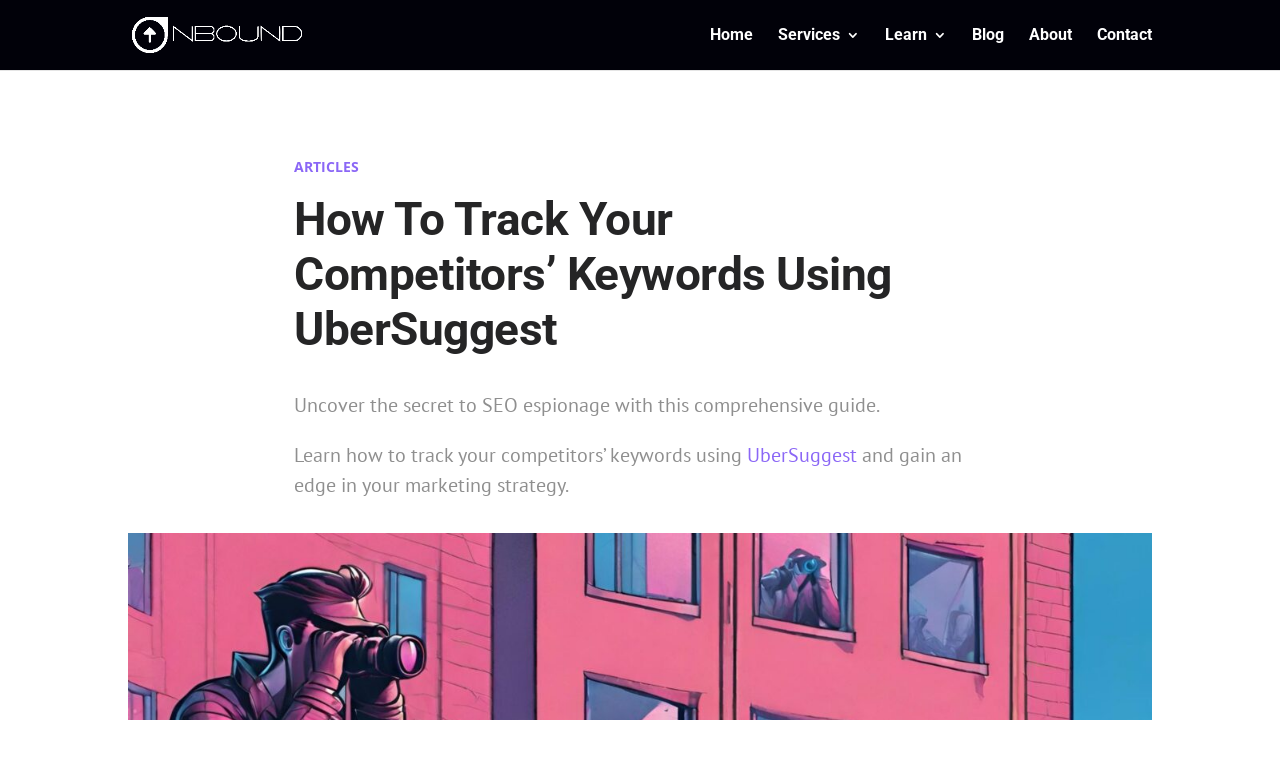

--- FILE ---
content_type: text/css
request_url: https://nboundmarketing.com/wp-content/et-cache/2757/et-core-unified-tb-2905-deferred-2757.min.css?ver=1768316982
body_size: 949
content:
.et_pb_section_0_tb_footer.et_pb_section{padding-top:0px;background-color:#000000!important}.et_pb_row_0_tb_footer{background-image:linear-gradient(182deg,#21165d 20%,#592d9d 49%,#8b67f6 80%);border-top-width:5px;border-bottom-width:5px;border-color:#000000}.et_pb_row_0_tb_footer.et_pb_row{padding-top:0px!important;padding-bottom:0px!important;margin-top:-5px!important;margin-bottom:5vw!important;padding-top:0px;padding-bottom:0px}.et_pb_row_0_tb_footer,body #page-container .et-db #et-boc .et-l .et_pb_row_0_tb_footer.et_pb_row,body.et_pb_pagebuilder_layout.single #page-container #et-boc .et-l .et_pb_row_0_tb_footer.et_pb_row,body.et_pb_pagebuilder_layout.single.et_full_width_page #page-container #et-boc .et-l .et_pb_row_0_tb_footer.et_pb_row{width:100%;max-width:100%}.et_pb_divider_0_tb_footer{height:1.5vw}.et_pb_row_1_tb_footer,body #page-container .et-db #et-boc .et-l .et_pb_row_1_tb_footer.et_pb_row,body.et_pb_pagebuilder_layout.single #page-container #et-boc .et-l .et_pb_row_1_tb_footer.et_pb_row,body.et_pb_pagebuilder_layout.single.et_full_width_page #page-container #et-boc .et-l .et_pb_row_1_tb_footer.et_pb_row,.et_pb_row_2_tb_footer,body #page-container .et-db #et-boc .et-l .et_pb_row_2_tb_footer.et_pb_row,body.et_pb_pagebuilder_layout.single #page-container #et-boc .et-l .et_pb_row_2_tb_footer.et_pb_row,body.et_pb_pagebuilder_layout.single.et_full_width_page #page-container #et-boc .et-l .et_pb_row_2_tb_footer.et_pb_row{max-width:100%}.et_pb_image_0_tb_footer{max-width:36%;text-align:left;margin-left:0}.et_pb_text_0_tb_footer.et_pb_text,.et_pb_text_9_tb_footer.et_pb_text a{color:#FFFFFF!important}.et_pb_text_0_tb_footer{line-height:1.8em;font-family:'Lato',Helvetica,Arial,Lucida,sans-serif;font-weight:500;font-size:16px;line-height:1.8em}.et_pb_social_media_follow .et_pb_social_media_follow_network_0_tb_footer.et_pb_social_icon .icon:before{color:#ffffff}.et_pb_social_media_follow_0_tb_footer li.et_pb_social_icon a.icon:before{color:#FFFFFF}.et_pb_text_1_tb_footer h4,.et_pb_text_3_tb_footer h4,.et_pb_text_5_tb_footer h4,.et_pb_text_7_tb_footer h4{font-family:'Almarai',Helvetica,Arial,Lucida,sans-serif;font-weight:700;line-height:1.5em}.et_pb_text_1_tb_footer,.et_pb_text_3_tb_footer,.et_pb_text_5_tb_footer,.et_pb_text_7_tb_footer{margin-bottom:0px!important}.et_pb_text_2_tb_footer.et_pb_text,.et_pb_text_2_tb_footer.et_pb_text a,.et_pb_text_4_tb_footer.et_pb_text,.et_pb_text_4_tb_footer.et_pb_text a,.et_pb_text_6_tb_footer.et_pb_text,.et_pb_text_6_tb_footer.et_pb_text a,.et_pb_text_8_tb_footer.et_pb_text,.et_pb_text_8_tb_footer.et_pb_text a{color:#8B67F6!important}.et_pb_text_2_tb_footer,.et_pb_text_4_tb_footer,.et_pb_text_6_tb_footer,.et_pb_text_8_tb_footer{line-height:1.5em;font-family:'Inter',Helvetica,Arial,Lucida,sans-serif;font-weight:300;font-size:16px;line-height:1.5em}.et_pb_text_3_tb_footer.et_pb_text,.et_pb_text_5_tb_footer.et_pb_text,.et_pb_text_7_tb_footer.et_pb_text{color:#E638CF!important}.et_pb_row_2_tb_footer{border-top-width:1px;border-color:#FFFFFF}.et_pb_row_2_tb_footer.et_pb_row{margin-top:4vw!important}.et_pb_text_9_tb_footer{line-height:1.5em;font-family:'Lato',Helvetica,Arial,Lucida,sans-serif;font-size:16px;line-height:1.5em}.et_pb_image_1_tb_footer{width:37%;text-align:left;margin-left:0}.et_pb_social_media_follow_network_0_tb_footer.et_pb_social_icon a.icon{border-color:#FFFFFF}.et_pb_image_1_tb_footer.et_pb_module{margin-left:auto!important;margin-right:0px!important}@media only screen and (max-width:980px){.et_pb_row_0_tb_footer{border-top-width:5px;border-bottom-width:5px}.et_pb_image_0_tb_footer .et_pb_image_wrap img,.et_pb_image_1_tb_footer .et_pb_image_wrap img{width:auto}.et_pb_text_0_tb_footer,.et_pb_text_2_tb_footer,.et_pb_text_4_tb_footer,.et_pb_text_6_tb_footer,.et_pb_text_8_tb_footer,.et_pb_text_9_tb_footer{font-size:15px}.et_pb_text_1_tb_footer h4,.et_pb_text_3_tb_footer h4,.et_pb_text_5_tb_footer h4,.et_pb_text_7_tb_footer h4{font-size:16px}.et_pb_row_2_tb_footer{border-top-width:1px}}@media only screen and (max-width:767px){.et_pb_row_0_tb_footer{border-top-width:5px;border-bottom-width:5px}.et_pb_image_0_tb_footer .et_pb_image_wrap img,.et_pb_image_1_tb_footer .et_pb_image_wrap img{width:auto}.et_pb_text_0_tb_footer,.et_pb_text_1_tb_footer h4,.et_pb_text_2_tb_footer,.et_pb_text_3_tb_footer h4,.et_pb_text_4_tb_footer,.et_pb_text_5_tb_footer h4,.et_pb_text_6_tb_footer,.et_pb_text_7_tb_footer h4,.et_pb_text_8_tb_footer,.et_pb_text_9_tb_footer{font-size:14px}.et_pb_row_2_tb_footer{border-top-width:1px}}.et_pb_section_0.et_pb_section{padding-top:0px;padding-right:0px;padding-bottom:0px;padding-left:0px}.et_pb_row_0.et_pb_row{padding-top:71px!important;margin-top:1px!important;margin-right:auto!important;margin-left:auto!important;padding-top:71px}.et_pb_row_0,body #page-container .et-db #et-boc .et-l .et_pb_row_0.et_pb_row,body.et_pb_pagebuilder_layout.single #page-container #et-boc .et-l .et_pb_row_0.et_pb_row,body.et_pb_pagebuilder_layout.single.et_full_width_page #page-container #et-boc .et-l .et_pb_row_0.et_pb_row,.et_pb_row_2,body #page-container .et-db #et-boc .et-l .et_pb_row_2.et_pb_row,body.et_pb_pagebuilder_layout.single #page-container #et-boc .et-l .et_pb_row_2.et_pb_row,body.et_pb_pagebuilder_layout.single.et_full_width_page #page-container #et-boc .et-l .et_pb_row_2.et_pb_row{width:90%;max-width:1280px}.et_pb_text_0.et_pb_text{color:#8300e9!important}.et_pb_text_0{font-family:'Open Sans',Helvetica,Arial,Lucida,sans-serif;font-weight:600;margin-top:13px!important;margin-right:100px!important}.et_pb_text_1{line-height:2.1em;font-size:18px;line-height:2.1em;padding-right:42px!important;margin-top:14px!important}.et_pb_text_1 h1{font-weight:700;font-size:46px;letter-spacing:-0.5px;line-height:1.2em}.et_pb_text_1 h2{font-family:'Work Sans',Helvetica,Arial,Lucida,sans-serif;font-weight:700;font-size:25px;line-height:1.6em}.et_pb_text_2.et_pb_text{color:#8f8f8f!important}.et_pb_text_2{line-height:1.5em;font-size:20px;line-height:1.5em;margin-top:13px!important;margin-right:8px!important}.et_pb_row_1.et_pb_row{padding-top:7px!important;padding-top:7px}.et_pb_image_0{text-align:center}.et_pb_row_2.et_pb_row{padding-top:13px!important;margin-top:1px!important;margin-right:auto!important;margin-left:auto!important;padding-top:13px}.et_pb_text_3,.et_pb_text_4{line-height:1.8em;font-family:'Open Sans',Helvetica,Arial,Lucida,sans-serif;font-size:18px;line-height:1.8em;padding-right:19px!important}.et_pb_text_3 h2,.et_pb_text_4 h2{font-family:'Open Sans',Helvetica,Arial,Lucida,sans-serif;font-weight:700;font-size:30px;line-height:1.5em}.et_pb_text_3 h3,.et_pb_text_4 h3{font-family:'Open Sans',Helvetica,Arial,Lucida,sans-serif;font-weight:700;line-height:1.8em}.et_pb_image_1{text-align:left;margin-left:0}.et_pb_row_3.et_pb_row{padding-bottom:3px!important;margin-top:-4px!important;margin-right:auto!important;margin-left:auto!important;padding-bottom:3px}.et_pb_row_3,body #page-container .et-db #et-boc .et-l .et_pb_row_3.et_pb_row,body.et_pb_pagebuilder_layout.single #page-container #et-boc .et-l .et_pb_row_3.et_pb_row,body.et_pb_pagebuilder_layout.single.et_full_width_page #page-container #et-boc .et-l .et_pb_row_3.et_pb_row{max-width:1280px}.et_pb_text_5{line-height:1.8em;line-height:1.8em;border-color:#1a0a38;border-bottom-width:4px}.et_pb_text_5 h2{font-family:'Almarai',Helvetica,Arial,Lucida,sans-serif;font-weight:700;font-size:35px;line-height:1.5em}.et_pb_blog_0 .et_pb_post .entry-title a,.et_pb_blog_0 .not-found-title{font-family:'Work Sans',Helvetica,Arial,Lucida,sans-serif!important;font-weight:700!important}.et_pb_blog_0 .et_pb_post .entry-title,.et_pb_blog_0 .not-found-title{font-size:18px!important;line-height:1.4em!important}.et_pb_blog_0 .et_pb_post p{line-height:1.8em}.et_pb_blog_0 .et_pb_post .post-content,.et_pb_blog_0.et_pb_bg_layout_light .et_pb_post .post-content p,.et_pb_blog_0.et_pb_bg_layout_dark .et_pb_post .post-content p{line-height:1.8em;text-align:left}.et_pb_blog_0 .et_pb_post .post-meta,.et_pb_blog_0 .et_pb_post .post-meta a,#left-area .et_pb_blog_0 .et_pb_post .post-meta,#left-area .et_pb_blog_0 .et_pb_post .post-meta a{font-weight:600;color:#8300e9!important;line-height:1.4em}.et_pb_blog_0 .pagination a{font-size:0px;line-height:0em}.et_pb_blog_0 .et_pb_blog_grid .et_pb_post{border-radius:20px 20px 20px 20px;overflow:hidden;border-color:#0F0F0F}.et_pb_blog_0{margin-bottom:11px!important;max-width:100%}.et_pb_blog_0 .et_pb_blog_grid .et_pb_post,.et_pb_blog_0:not(.et_pb_blog_grid_wrapper) .et_pb_post{transition:border-radius 300ms ease 0ms}.et_pb_row_4.et_pb_row{padding-bottom:15px!important;padding-bottom:15px}.et_pb_divider_0:before{border-top-color:#dddddd}.et_pb_blog_0.et_pb_module{margin-left:auto!important;margin-right:auto!important}@media only screen and (max-width:980px){.et_pb_text_1 h2,.et_pb_text_3 h2,.et_pb_text_4 h2,.et_pb_text_5 h2{font-size:30px}.et_pb_text_1,.et_pb_text_3,.et_pb_text_4{padding-right:50px!important}.et_pb_image_0 .et_pb_image_wrap img,.et_pb_image_1 .et_pb_image_wrap img{width:auto}.et_pb_text_5{border-bottom-width:4px}}@media only screen and (max-width:767px){.et_pb_text_1 h2,.et_pb_text_3 h2,.et_pb_text_4 h2{font-size:25px}.et_pb_text_1,.et_pb_text_3,.et_pb_text_4{padding-right:10px!important}.et_pb_image_0 .et_pb_image_wrap img,.et_pb_image_1 .et_pb_image_wrap img{width:auto}.et_pb_text_5 h2{font-size:20px}.et_pb_text_5{border-bottom-width:4px}}